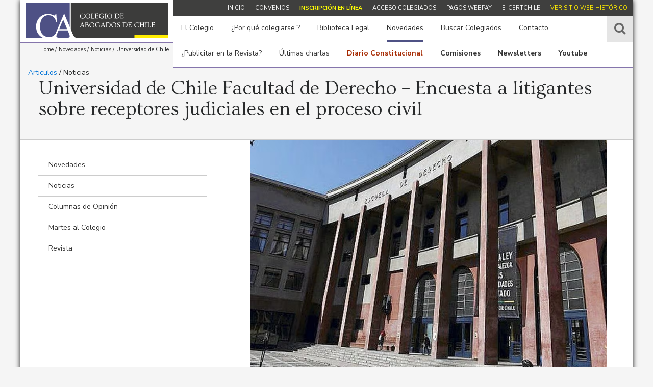

--- FILE ---
content_type: text/html; charset=UTF-8
request_url: http://colegioabogados.cl/universidad-de-chile-facultad-de-derecho-encuesta-a-litigantes-sobre-receptores-judiciales-en-el-proceso-civil/
body_size: 63357
content:
<!DOCTYPE html>
<html ng-app='colegioabogados'>
<head>	
	<meta http-equiv="Content-Type" content="text/html; charset=UTF-8">
	<meta name="viewport" content="initial-scale=1, maximum-scale=1">
	<meta http-equiv="X-UA-Compatible" content="IE=edge">	
	<title>Universidad de Chile Facultad de Derecho - Encuesta a litigantes sobre receptores judiciales en el proceso civil - Colegio de Abogados</title>
	<meta property="og:title" content="Universidad de Chile Facultad de Derecho - Encuesta a litigantes sobre receptores judiciales en el proceso civil - Colegio de Abogados">
		<meta property="og:description" content="Agradecemos su gentil colaboración." />
	<meta property="og:image" content="http://colegioabogados.cl/wp-content/uploads/2023/11/XBNLCSHIYZFY5LUJ76JEMZHIIU-300x200.jpg" />
	<link rel="shortcut icon" href="http://colegioabogados.cl/wp-content/themes/colegioAbogados/img_css/favicon.ico" />	
	<link href="https://fonts.googleapis.com/css?family=Nunito+Sans:300,300i,400,400i,600,700|Ovo" rel="stylesheet">
	<script src='https://www.google.com/recaptcha/api.js'></script>

		 
	<script>var idPagina = 'single';</script>
<script>
  (function(i,s,o,g,r,a,m){i['GoogleAnalyticsObject']=r;i[r]=i[r]||function(){
  (i[r].q=i[r].q||[]).push(arguments)},i[r].l=1*new Date();a=s.createElement(o),
  m=s.getElementsByTagName(o)[0];a.async=1;a.src=g;m.parentNode.insertBefore(a,m)
  })(window,document,'script','https://www.google-analytics.com/analytics.js','ga');

  ga('create', 'UA-105577131-1', 'auto');
  ga('send', 'pageview');

</script>
	
	
<!-- This site is optimized with the Yoast SEO plugin v11.9 - https://yoast.com/wordpress/plugins/seo/ -->
<link rel="canonical" href="http://colegioabogados.cl/universidad-de-chile-facultad-de-derecho-encuesta-a-litigantes-sobre-receptores-judiciales-en-el-proceso-civil/" />
<meta property="og:locale" content="es_ES" />
<meta property="og:type" content="article" />
<meta property="og:title" content="Universidad de Chile Facultad de Derecho - Encuesta a litigantes sobre receptores judiciales en el proceso civil - Colegio de Abogados" />
<meta property="og:description" content="Agradecemos su gentil colaboración." />
<meta property="og:url" content="http://colegioabogados.cl/universidad-de-chile-facultad-de-derecho-encuesta-a-litigantes-sobre-receptores-judiciales-en-el-proceso-civil/" />
<meta property="og:site_name" content="Colegio de Abogados" />
<meta property="article:section" content="Noticias" />
<meta property="article:published_time" content="2023-11-30T13:58:09+00:00" />
<meta property="article:modified_time" content="2023-11-30T14:04:40+00:00" />
<meta property="og:updated_time" content="2023-11-30T14:04:40+00:00" />
<meta property="og:image" content="http://colegioabogados.cl/wp-content/uploads/2023/11/XBNLCSHIYZFY5LUJ76JEMZHIIU.jpg" />
<meta property="og:image:width" content="900" />
<meta property="og:image:height" content="600" />
<meta name="twitter:card" content="summary" />
<meta name="twitter:description" content="Agradecemos su gentil colaboración." />
<meta name="twitter:title" content="Universidad de Chile Facultad de Derecho - Encuesta a litigantes sobre receptores judiciales en el proceso civil - Colegio de Abogados" />
<meta name="twitter:image" content="http://colegioabogados.cl/wp-content/uploads/2023/11/XBNLCSHIYZFY5LUJ76JEMZHIIU.jpg" />
<script type='application/ld+json' class='yoast-schema-graph yoast-schema-graph--main'>{"@context":"https://schema.org","@graph":[{"@type":"WebSite","@id":"http://colegioabogados.cl/#website","url":"http://colegioabogados.cl/","name":"Colegio de Abogados","potentialAction":{"@type":"SearchAction","target":"http://colegioabogados.cl/?s={search_term_string}","query-input":"required name=search_term_string"}},{"@type":"ImageObject","@id":"http://colegioabogados.cl/universidad-de-chile-facultad-de-derecho-encuesta-a-litigantes-sobre-receptores-judiciales-en-el-proceso-civil/#primaryimage","url":"http://colegioabogados.cl/wp-content/uploads/2023/11/XBNLCSHIYZFY5LUJ76JEMZHIIU.jpg","width":900,"height":600},{"@type":"WebPage","@id":"http://colegioabogados.cl/universidad-de-chile-facultad-de-derecho-encuesta-a-litigantes-sobre-receptores-judiciales-en-el-proceso-civil/#webpage","url":"http://colegioabogados.cl/universidad-de-chile-facultad-de-derecho-encuesta-a-litigantes-sobre-receptores-judiciales-en-el-proceso-civil/","inLanguage":"es","name":"Universidad de Chile Facultad de Derecho - Encuesta a litigantes sobre receptores judiciales en el proceso civil - Colegio de Abogados","isPartOf":{"@id":"http://colegioabogados.cl/#website"},"primaryImageOfPage":{"@id":"http://colegioabogados.cl/universidad-de-chile-facultad-de-derecho-encuesta-a-litigantes-sobre-receptores-judiciales-en-el-proceso-civil/#primaryimage"},"datePublished":"2023-11-30T13:58:09+00:00","dateModified":"2023-11-30T14:04:40+00:00","author":{"@id":"http://colegioabogados.cl/#/schema/person/0c78f669a8a10d039a0114461958eb79"}},{"@type":["Person"],"@id":"http://colegioabogados.cl/#/schema/person/0c78f669a8a10d039a0114461958eb79","name":"Alejandro Angulo Leiva","sameAs":[]}]}</script>
<!-- / Yoast SEO plugin. -->

<link rel='dns-prefetch' href='//s.w.org' />
<link rel="alternate" type="application/rss+xml" title="Colegio de Abogados &raquo; Universidad de Chile Facultad de Derecho &#8211; Encuesta a litigantes sobre receptores judiciales en el proceso civil RSS de los comentarios" href="http://colegioabogados.cl/universidad-de-chile-facultad-de-derecho-encuesta-a-litigantes-sobre-receptores-judiciales-en-el-proceso-civil/feed/" />
		<script type="text/javascript">
			window._wpemojiSettings = {"baseUrl":"https:\/\/s.w.org\/images\/core\/emoji\/11.2.0\/72x72\/","ext":".png","svgUrl":"https:\/\/s.w.org\/images\/core\/emoji\/11.2.0\/svg\/","svgExt":".svg","source":{"concatemoji":"http:\/\/colegioabogados.cl\/wp-includes\/js\/wp-emoji-release.min.js?ver=5.1.11"}};
			!function(e,a,t){var n,r,o,i=a.createElement("canvas"),p=i.getContext&&i.getContext("2d");function s(e,t){var a=String.fromCharCode;p.clearRect(0,0,i.width,i.height),p.fillText(a.apply(this,e),0,0);e=i.toDataURL();return p.clearRect(0,0,i.width,i.height),p.fillText(a.apply(this,t),0,0),e===i.toDataURL()}function c(e){var t=a.createElement("script");t.src=e,t.defer=t.type="text/javascript",a.getElementsByTagName("head")[0].appendChild(t)}for(o=Array("flag","emoji"),t.supports={everything:!0,everythingExceptFlag:!0},r=0;r<o.length;r++)t.supports[o[r]]=function(e){if(!p||!p.fillText)return!1;switch(p.textBaseline="top",p.font="600 32px Arial",e){case"flag":return s([55356,56826,55356,56819],[55356,56826,8203,55356,56819])?!1:!s([55356,57332,56128,56423,56128,56418,56128,56421,56128,56430,56128,56423,56128,56447],[55356,57332,8203,56128,56423,8203,56128,56418,8203,56128,56421,8203,56128,56430,8203,56128,56423,8203,56128,56447]);case"emoji":return!s([55358,56760,9792,65039],[55358,56760,8203,9792,65039])}return!1}(o[r]),t.supports.everything=t.supports.everything&&t.supports[o[r]],"flag"!==o[r]&&(t.supports.everythingExceptFlag=t.supports.everythingExceptFlag&&t.supports[o[r]]);t.supports.everythingExceptFlag=t.supports.everythingExceptFlag&&!t.supports.flag,t.DOMReady=!1,t.readyCallback=function(){t.DOMReady=!0},t.supports.everything||(n=function(){t.readyCallback()},a.addEventListener?(a.addEventListener("DOMContentLoaded",n,!1),e.addEventListener("load",n,!1)):(e.attachEvent("onload",n),a.attachEvent("onreadystatechange",function(){"complete"===a.readyState&&t.readyCallback()})),(n=t.source||{}).concatemoji?c(n.concatemoji):n.wpemoji&&n.twemoji&&(c(n.twemoji),c(n.wpemoji)))}(window,document,window._wpemojiSettings);
		</script>
		<style type="text/css">
img.wp-smiley,
img.emoji {
	display: inline !important;
	border: none !important;
	box-shadow: none !important;
	height: 1em !important;
	width: 1em !important;
	margin: 0 .07em !important;
	vertical-align: -0.1em !important;
	background: none !important;
	padding: 0 !important;
}
</style>
	<link rel='stylesheet' id='bootstrap-css'  href='http://colegioabogados.cl/wp-content/themes/colegioAbogados/js/bootstrap-4/css/bootstrap.min.css?ver=5.1.11' type='text/css' media='all' />
<link rel='stylesheet' id='flexslider-css'  href='http://colegioabogados.cl/wp-content/themes/colegioAbogados/js/flexslider/flexslider.css?ver=5.1.11' type='text/css' media='all' />
<link rel='stylesheet' id='fancyboxCSS-css'  href='http://colegioabogados.cl/wp-content/themes/colegioAbogados/js/fancybox/jquery.fancybox.css?ver=5.1.11' type='text/css' media='all' />
<link rel='stylesheet' id='fontAwsome-css'  href='http://colegioabogados.cl/wp-content/themes/colegioAbogados/js/font-awesome-4.7.0/css/font-awesome.min.css?ver=5.1.11' type='text/css' media='all' />
<link rel='stylesheet' id='style-css'  href='http://colegioabogados.cl/wp-content/themes/colegioAbogados/style.css?ver=5.1.11' type='text/css' media='all' />
<link rel='stylesheet' id='wp-block-library-css'  href='http://colegioabogados.cl/wp-includes/css/dist/block-library/style.min.css?ver=5.1.11' type='text/css' media='all' />
<link rel='stylesheet' id='awsm-ead-public-css'  href='http://colegioabogados.cl/wp-content/plugins/embed-any-document/css/embed-public.min.css?ver=2.7.2' type='text/css' media='all' />
<link rel='stylesheet' id='mv-grow-frontend-style-css'  href='http://colegioabogados.cl/wp-content/plugins/social-pug/assets/dist/style-frontend-jquery.1.0.0.css?ver=5.1.11' type='text/css' media='all' />
<link rel='stylesheet' id='sccss_style-css'  href='http://colegioabogados.cl?sccss=1&#038;ver=5.1.11' type='text/css' media='all' />
<script type='text/javascript' src='http://colegioabogados.cl/wp-content/themes/colegioAbogados/js/jquery-3.1.1.min.js?ver=1.1'></script>
<link rel='https://api.w.org/' href='http://colegioabogados.cl/wp-json/' />
<link rel="EditURI" type="application/rsd+xml" title="RSD" href="http://colegioabogados.cl/xmlrpc.php?rsd" />
<link rel="wlwmanifest" type="application/wlwmanifest+xml" href="http://colegioabogados.cl/wp-includes/wlwmanifest.xml" /> 
<meta name="generator" content="WordPress 5.1.11" />
<link rel='shortlink' href='http://colegioabogados.cl/?p=22137' />
<link rel="alternate" type="application/json+oembed" href="http://colegioabogados.cl/wp-json/oembed/1.0/embed?url=http%3A%2F%2Fcolegioabogados.cl%2Funiversidad-de-chile-facultad-de-derecho-encuesta-a-litigantes-sobre-receptores-judiciales-en-el-proceso-civil%2F" />
<link rel="alternate" type="text/xml+oembed" href="http://colegioabogados.cl/wp-json/oembed/1.0/embed?url=http%3A%2F%2Fcolegioabogados.cl%2Funiversidad-de-chile-facultad-de-derecho-encuesta-a-litigantes-sobre-receptores-judiciales-en-el-proceso-civil%2F&#038;format=xml" />
<style type="text/css" data-source="Social Pug"></style><meta name="twitter:card" 		content="summary_large_image" /><meta property="og:url"			content="http://colegioabogados.cl/universidad-de-chile-facultad-de-derecho-encuesta-a-litigantes-sobre-receptores-judiciales-en-el-proceso-civil/" /><meta property="og:type"			content="article" /><meta property="og:title"			content="Universidad de Chile Facultad de Derecho - Encuesta a litigantes sobre receptores judiciales en el proceso civil" /><meta property="og:description" 	content="Agradecemos su gentil colaboración." /><meta property="og:image" 		content="http://colegioabogados.cl/wp-content/uploads/2023/11/XBNLCSHIYZFY5LUJ76JEMZHIIU.jpg" />		<style type="text/css" id="wp-custom-css">
			http://colegioabogados.cl/wp-content/uploads/2019/06/inserto-2018-1.png		</style>
		
</head>
<body>	
	<div id="wrapp">

	<header>
		<div class="row HeaderDesktop">
			<div class="logo col-md-4 logo2" id="puntoLogo">
				<a href="http://colegioabogados.cl" title="" class="imgLogo">Colegio de Abogados</a>
			</div>
			<div class="col-md-8 menus menus2" id="puntoMenu">
				<span class="contMenuTop"><ul id="menu-menu_top" class="menuTop"><li id="menu-item-23" class="menu-item menu-item-type-post_type menu-item-object-page menu-item-home menu-item-23"><a href="http://colegioabogados.cl/">Inicio</a></li>
<li id="menu-item-455" class="menu-item menu-item-type-post_type menu-item-object-page menu-item-455"><a href="http://colegioabogados.cl/por-que-colegiarse/convenios/">Convenios</a></li>
<li id="menu-item-381" class="menu-item menu-item-type-post_type menu-item-object-page menu-item-381"><a href="http://colegioabogados.cl/por-que-colegiarse/inscripcion-en-linea/"><font color=#fcfc05><b>Inscripción en línea</b></font></a></li>
<li id="menu-item-63" class="menu-item menu-item-type-custom menu-item-object-custom menu-item-63"><a target="_blank" href="http://archivo.colegioabogados.cl/cgi-bin/procesa.pl?plantilla=/v2/login.html&#038;nseccion=acceso%20asociados">Acceso Colegiados</a></li>
<li id="menu-item-720" class="menu-item menu-item-type-custom menu-item-object-custom menu-item-720"><a href="http://archivo.colegioabogados.cl/cgi-bin/procesa.pl?plantilla=/v2/login.html&#038;nseccion=acceso%20asociados">Pagos WebPay</a></li>
<li id="menu-item-12543" class="menu-item menu-item-type-custom menu-item-object-custom menu-item-12543"><a href="https://www.e-certchile.cl/convenio-colegios-de-abogados">e-certchile</a></li>
<li id="menu-item-31" class="menu-item menu-item-type-custom menu-item-object-custom menu-item-31"><a target="_blank" href="http://archivo.colegioabogados.cl/">Ver sitio web histórico</a></li>
</ul></span>	
				<ul id="menu-menu_principal" class="menuPrincipal"><li id="menu-item-21" class="menu-item menu-item-type-post_type menu-item-object-page menu-item-has-children menu-item-21"><a href="http://colegioabogados.cl/el-colegio/">El Colegio</a>
<ul class="sub-menu">
	<li id="menu-item-42" class="menu-item menu-item-type-post_type menu-item-object-page menu-item-42"><a href="http://colegioabogados.cl/el-colegio/estatutos/">Estatutos</a></li>
	<li id="menu-item-25740" class="menu-item menu-item-type-post_type menu-item-object-page menu-item-25740"><a href="http://colegioabogados.cl/consejo-2025-2027/">Consejo 2025 – 2027</a></li>
	<li id="menu-item-1837" class="menu-item menu-item-type-post_type menu-item-object-page menu-item-1837"><a href="http://colegioabogados.cl/el-colegio/acuerdos-del-consejo-2018/">Acuerdos del Consejo</a></li>
	<li id="menu-item-65" class="menu-item menu-item-type-post_type menu-item-object-page menu-item-65"><a href="http://colegioabogados.cl/el-colegio/colegios-de-regiones/">Colegios de regiones</a></li>
	<li id="menu-item-375" class="menu-item menu-item-type-post_type menu-item-object-page menu-item-has-children menu-item-375"><a href="http://colegioabogados.cl/el-colegio/jurisprudencia-etica/">Jurisprudencia Ética</a>
	<ul class="sub-menu">
		<li id="menu-item-14657" class="menu-item menu-item-type-post_type menu-item-object-page menu-item-14657"><a href="http://colegioabogados.cl/el-colegio/jurisprudencia-etica/jurisprudencia-etica-1925-2016/">Fallos 1925-2016</a></li>
		<li id="menu-item-14656" class="menu-item menu-item-type-post_type menu-item-object-page menu-item-14656"><a href="http://colegioabogados.cl/el-colegio/jurisprudencia-etica/jurisprudencia-etica-2017/">Fallos 2017</a></li>
		<li id="menu-item-14836" class="menu-item menu-item-type-post_type menu-item-object-page menu-item-14836"><a href="http://colegioabogados.cl/el-colegio/jurisprudencia-etica/jurisprudencia-etica-2018/">Fallos 2018</a></li>
		<li id="menu-item-15052" class="menu-item menu-item-type-post_type menu-item-object-page menu-item-15052"><a href="http://colegioabogados.cl/el-colegio/jurisprudencia-etica/jurisprudencia-etica-2019/">Fallos 2019</a></li>
		<li id="menu-item-15141" class="menu-item menu-item-type-post_type menu-item-object-page menu-item-15141"><a href="http://colegioabogados.cl/el-colegio/jurisprudencia-etica/jurisprudencia-etica-2020/">Fallos 2020</a></li>
		<li id="menu-item-15195" class="menu-item menu-item-type-post_type menu-item-object-page menu-item-15195"><a href="http://colegioabogados.cl/el-colegio/jurisprudencia-etica/jurisprudencia-etica-2021/">Fallos 2021</a></li>
		<li id="menu-item-24441" class="menu-item menu-item-type-post_type menu-item-object-page menu-item-24441"><a href="http://colegioabogados.cl/el-colegio/jurisprudencia-etica/jurisprudencia-etica-2022/">Fallos 2022</a></li>
		<li id="menu-item-24373" class="menu-item menu-item-type-post_type menu-item-object-page menu-item-24373"><a href="http://colegioabogados.cl/el-colegio/jurisprudencia-etica/jurisprudencia-etica-2023/">Fallos 2023</a></li>
	</ul>
</li>
	<li id="menu-item-378" class="menu-item menu-item-type-post_type menu-item-object-page menu-item-378"><a href="http://colegioabogados.cl/el-colegio/codigo-de-etica-profesional/">Ética</a></li>
	<li id="menu-item-1767" class="menu-item menu-item-type-post_type menu-item-object-page menu-item-1767"><a href="http://colegioabogados.cl/el-colegio/equipo-de-trabajo/">Equipo de Trabajo</a></li>
	<li id="menu-item-7570" class="menu-item menu-item-type-post_type menu-item-object-page menu-item-7570"><a href="http://colegioabogados.cl/el-colegio/consejo-2019-2021/">Consejos Históricos</a></li>
	<li id="menu-item-5851" class="menu-item menu-item-type-post_type menu-item-object-page menu-item-5851"><a href="http://colegioabogados.cl/el-colegio/del-colegio/">Del Colegio</a></li>
</ul>
</li>
<li id="menu-item-20" class="menu-item menu-item-type-post_type menu-item-object-page menu-item-has-children menu-item-20"><a href="http://colegioabogados.cl/por-que-colegiarse/">¿Por qué colegiarse ?</a>
<ul class="sub-menu">
	<li id="menu-item-124" class="menu-item menu-item-type-post_type menu-item-object-page menu-item-124"><a href="http://colegioabogados.cl/por-que-colegiarse/inscripcion-en-linea/">Inscripción en línea</a></li>
	<li id="menu-item-56" class="menu-item menu-item-type-post_type menu-item-object-page menu-item-56"><a href="http://colegioabogados.cl/por-que-colegiarse/convenios/">Convenios</a></li>
	<li id="menu-item-422" class="menu-item menu-item-type-post_type menu-item-object-page menu-item-422"><a href="http://colegioabogados.cl/por-que-colegiarse/http-colegioabogados-cl-por-que-colegiarse-revista-del-abogado/">Revista del abogado</a></li>
</ul>
</li>
<li id="menu-item-58" class="menu-item menu-item-type-custom menu-item-object-custom menu-item-has-children menu-item-58"><a target="_blank" href="http://archivo.colegioabogados.cl/cgi-bin/procesa.pl?plantilla=/v2/contenidos.html&#038;idcat=176&#038;nseccion=biblioteca%20legal">Biblioteca Legal</a>
<ul class="sub-menu">
	<li id="menu-item-688" class="menu-item menu-item-type-custom menu-item-object-custom menu-item-688"><a href="http://archivo.colegioabogados.cl/cgi-bin/procesa.pl?plantilla=/v2/cont_biblioteca_legal.html&#038;idcat=1&#038;nseccion=biblioteca%2520legal">Biblioteca del Colegio</a></li>
	<li id="menu-item-689" class="menu-item menu-item-type-custom menu-item-object-custom menu-item-689"><a href="http://archivo.colegioabogados.cl/cgi-bin/procesa.pl?plantilla=/v2/cont_listado.html&#038;idcat=967&#038;nseccion=colegio%20de%20abogados%20%3a%20Revista%20El%20Mercurio%20Legal">Revista El Mercurio Legal</a></li>
	<li id="menu-item-690" class="menu-item menu-item-type-custom menu-item-object-custom menu-item-690"><a href="http://archivo.colegioabogados.cl/cgi-bin/procesa.pl?plantilla=/v2/contenido_detalle.html&#038;idcat=178&#038;nseccion=Biblioteca%20Legal%20%3a%20Bibliotecas%20nacionales">Bibliotecas nacionales</a></li>
	<li id="menu-item-691" class="menu-item menu-item-type-custom menu-item-object-custom menu-item-691"><a href="http://archivo.colegioabogados.cl/cgi-bin/procesa.pl?plantilla=/v2/contenido_detalle.html&#038;idcat=282&#038;nseccion=Biblioteca%20Legal%20%3a%20Bibliotecas%20extranjeras">Bibliotecas extranjeras</a></li>
	<li id="menu-item-692" class="menu-item menu-item-type-custom menu-item-object-custom menu-item-692"><a href="http://archivo.colegioabogados.cl/cgi-bin/procesa.pl?plantilla=/v2/contenido_detalle.html&#038;idcat=283&#038;nseccion=Biblioteca%20Legal%20%3a%20Revistas%20on-line">Revistas on-line</a></li>
	<li id="menu-item-694" class="menu-item menu-item-type-custom menu-item-object-custom menu-item-694"><a href="http://archivo.colegioabogados.cl/cgi-bin/procesa.pl?plantilla=/v2/cont_listado.html&#038;idcat=2026&#038;nseccion=Biblioteca%20Legal%20%3a%20Autoacordados">Autoacordados</a></li>
	<li id="menu-item-1709" class="menu-item menu-item-type-post_type menu-item-object-page menu-item-has-children menu-item-1709"><a href="http://colegioabogados.cl/biblioteca-legal/leyes-publicadas/">Leyes Publicadas</a>
	<ul class="sub-menu">
		<li id="menu-item-693" class="menu-item menu-item-type-custom menu-item-object-custom menu-item-693"><a href="http://archivo.colegioabogados.cl/cgi-bin/procesa.pl?plantilla=/v2/contenido_detalle.html&#038;idcat=750&#038;nseccion=Biblioteca%20Legal%20%3a%20Leyes%20Publicadas%20Diario%20Oficial%20desde%20el%202013%20al%202017">2013-2017</a></li>
		<li id="menu-item-9692" class="menu-item menu-item-type-post_type menu-item-object-page menu-item-9692"><a href="http://colegioabogados.cl/biblioteca-legal/leyes-publicadas-2018/">2018-2026</a></li>
	</ul>
</li>
</ul>
</li>
<li id="menu-item-18" class="menu-item menu-item-type-post_type menu-item-object-page menu-item-has-children menu-item-18"><a href="http://colegioabogados.cl/novedades/">Novedades</a>
<ul class="sub-menu">
	<li id="menu-item-61" class="menu-item menu-item-type-post_type menu-item-object-page menu-item-61"><a href="http://colegioabogados.cl/novedades/columnas-de-opinion/">Columnas de Opinión</a></li>
	<li id="menu-item-60" class="menu-item menu-item-type-post_type menu-item-object-page menu-item-60"><a href="http://colegioabogados.cl/novedades/martes-al-colegio/">Los Martes al Colegio</a></li>
	<li id="menu-item-62" class="menu-item menu-item-type-post_type menu-item-object-page menu-item-62"><a href="http://colegioabogados.cl/novedades/noticias/">Noticias</a></li>
	<li id="menu-item-958" class="menu-item menu-item-type-post_type menu-item-object-page menu-item-958"><a href="http://colegioabogados.cl/novedades/charlas-especiales/">Charlas Especiales</a></li>
	<li id="menu-item-11028" class="menu-item menu-item-type-post_type menu-item-object-page menu-item-11028"><a href="http://colegioabogados.cl/novedades/charlas-virtuales/">Charlas Virtuales</a></li>
	<li id="menu-item-14967" class="menu-item menu-item-type-post_type menu-item-object-page menu-item-14967"><a href="http://colegioabogados.cl/del-poder-judicial/">Del Poder Judicial</a></li>
	<li id="menu-item-3231" class="menu-item menu-item-type-post_type menu-item-object-page menu-item-3231"><a href="http://colegioabogados.cl/novedades/patrocinios/">Patrocinios</a></li>
	<li id="menu-item-59" class="menu-item menu-item-type-post_type menu-item-object-page menu-item-59"><a href="http://colegioabogados.cl/novedades/revista/">Destacados de la Revista</a></li>
	<li id="menu-item-18037" class="menu-item menu-item-type-post_type menu-item-object-page menu-item-18037"><a href="http://colegioabogados.cl/novedades/newsletters/"><font color=#fcfc05><b>Newsletters</b></font></a></li>
	<li id="menu-item-2322" class="menu-item menu-item-type-post_type menu-item-object-page menu-item-2322"><a href="http://colegioabogados.cl/novedades/t13-canal-noticias/">Canales en vivo</a></li>
	<li id="menu-item-23724" class="menu-item menu-item-type-custom menu-item-object-custom menu-item-23724"><a href="https://cadem.cl/plaza-publica/"><font color=#fcfc05><b>Encuesta CADEM</b></font></a></li>
</ul>
</li>
<li id="menu-item-456" class="menu-item menu-item-type-custom menu-item-object-custom menu-item-456"><a target="_blank" href="http://archivo.colegioabogados.cl/cgi-bin/procesa.pl?plantilla=/v2/cont_colegiados.html&#038;nseccion=colegiados">Buscar Colegiados</a></li>
<li id="menu-item-17" class="menu-item menu-item-type-post_type menu-item-object-page menu-item-17"><a href="http://colegioabogados.cl/contacto/">Contacto</a></li>
<li id="menu-item-7812" class="menu-item menu-item-type-custom menu-item-object-custom menu-item-7812"><a href="http://colegioabogados.cl/publicidad-revista-del-abogado/">¿Publicitar en la Revista?</a></li>
<li id="menu-item-7811" class="menu-item menu-item-type-post_type menu-item-object-page menu-item-7811"><a href="http://colegioabogados.cl/multimedia-2018/">Últimas charlas</a></li>
<li id="menu-item-17661" class="menu-item menu-item-type-custom menu-item-object-custom menu-item-17661"><a href="https://www.diarioconstitucional.cl/"><font color=#A62A02><b>Diario Constitucional</b></font></a></li>
<li id="menu-item-1243" class="menu-item menu-item-type-custom menu-item-object-custom menu-item-has-children menu-item-1243"><a href="http://archivo.colegioabogados.cl/cgi-bin/procesa.pl?plantilla=/v2/contenidos.html&#038;idcat=45&#038;nseccion=comisiones"><b>Comisiones</b></a>
<ul class="sub-menu">
	<li id="menu-item-7420" class="menu-item menu-item-type-post_type menu-item-object-page menu-item-has-children menu-item-7420"><a href="http://colegioabogados.cl/el-colegio/comisiones/mujeres/">Abogadas</a>
	<ul class="sub-menu">
		<li id="menu-item-17500" class="menu-item menu-item-type-post_type menu-item-object-page menu-item-17500"><a href="http://colegioabogados.cl/el-colegio/comisiones/mujeres/abogadas-actividad/"><font color=#FDEE0D><b>Charlas</b></font></a></li>
	</ul>
</li>
	<li id="menu-item-4773" class="menu-item menu-item-type-post_type menu-item-object-page menu-item-has-children menu-item-4773"><a href="http://colegioabogados.cl/el-colegio/comisiones/abogados-jovenes/">Abogados Jóvenes</a>
	<ul class="sub-menu">
		<li id="menu-item-17512" class="menu-item menu-item-type-post_type menu-item-object-page menu-item-17512"><a href="http://colegioabogados.cl/el-colegio/comisiones/abogados-jovenes/abogados-charlas/"><font color=#FDEE0D><b>Charlas</b></font></a></li>
	</ul>
</li>
	<li id="menu-item-3498" class="menu-item menu-item-type-post_type menu-item-object-page menu-item-has-children menu-item-3498"><a href="http://colegioabogados.cl/el-colegio/comisiones/administracion-de-justicia/">Administración de justicia y jurisdicciones especiales</a>
	<ul class="sub-menu">
		<li id="menu-item-17528" class="menu-item menu-item-type-post_type menu-item-object-page menu-item-17528"><a href="http://colegioabogados.cl/administracion-de-justicia-charlas/"><font color=#FDEE0D><b>Charlas</b></font></a></li>
	</ul>
</li>
	<li id="menu-item-7209" class="menu-item menu-item-type-post_type menu-item-object-page menu-item-7209"><a href="http://colegioabogados.cl/el-colegio/comisiones/cursos-de-actualizacion-y-formacion-profesional/">Cursos de Actualización y Formación Profesional (Los martes al Colegio)</a></li>
	<li id="menu-item-7425" class="menu-item menu-item-type-post_type menu-item-object-page menu-item-7425"><a href="http://colegioabogados.cl/el-colegio/comisiones/derechos-humanos/">Derechos Humanos</a></li>
	<li id="menu-item-7437" class="menu-item menu-item-type-post_type menu-item-object-page menu-item-has-children menu-item-7437"><a href="http://colegioabogados.cl/el-colegio/comisiones/inclusion/">Diversidad e Inclusión</a>
	<ul class="sub-menu">
		<li id="menu-item-17534" class="menu-item menu-item-type-post_type menu-item-object-page menu-item-17534"><a href="http://colegioabogados.cl/diversidad-e-inclusion-charlas/"><font color=#FDEE0D><b>Charlas</b></font></a></li>
	</ul>
</li>
	<li id="menu-item-7433" class="menu-item menu-item-type-post_type menu-item-object-page menu-item-7433"><a href="http://colegioabogados.cl/el-colegio/comisiones/ejercicio-profesional/">Ejercicio Profesional</a></li>
	<li id="menu-item-3506" class="menu-item menu-item-type-post_type menu-item-object-page menu-item-has-children menu-item-3506"><a href="http://colegioabogados.cl/el-colegio/comisiones/reformas-procesales/">Estudios Constitucionales y Reformas Procesales</a>
	<ul class="sub-menu">
		<li id="menu-item-17552" class="menu-item menu-item-type-post_type menu-item-object-page menu-item-17552"><a href="http://colegioabogados.cl/estudios-constitucionales-charlas/"><font color=#FDEE0D><b>Charlas</b></font></a></li>
	</ul>
</li>
	<li id="menu-item-4605" class="menu-item menu-item-type-post_type menu-item-object-page menu-item-4605"><a href="http://colegioabogados.cl/etica-y-codigos-de-buenas-practicas-profesionales/">Ética y Reclamos</a></li>
	<li id="menu-item-3380" class="menu-item menu-item-type-post_type menu-item-object-page menu-item-has-children menu-item-3380"><a href="http://colegioabogados.cl/el-colegio/comisiones/familia/">Familia</a>
	<ul class="sub-menu">
		<li id="menu-item-17561" class="menu-item menu-item-type-post_type menu-item-object-page menu-item-17561"><a href="http://colegioabogados.cl/el-colegio/comisiones/familia/familia-charlas/"><font color=#FDEE0D><b>Charlas</b></font></a></li>
	</ul>
</li>
	<li id="menu-item-17145" class="menu-item menu-item-type-post_type menu-item-object-page menu-item-has-children menu-item-17145"><a href="http://colegioabogados.cl/laboral-previsional/">Laboral – Previsional</a>
	<ul class="sub-menu">
		<li id="menu-item-22980" class="menu-item menu-item-type-post_type menu-item-object-page menu-item-22980"><a href="http://colegioabogados.cl/laboral-previsional/charlas-comision-laboral-previsional/"><font color=#FDEE0D><b>Charlas</b></font></a></li>
	</ul>
</li>
	<li id="menu-item-1879" class="menu-item menu-item-type-post_type menu-item-object-page menu-item-1879"><a href="http://colegioabogados.cl/novedades/libre-competencia/">Libre Competencia y Empresa</a></li>
	<li id="menu-item-14154" class="menu-item menu-item-type-post_type menu-item-object-page menu-item-has-children menu-item-14154"><a href="http://colegioabogados.cl/novedades/martes-al-colegio/">Martes al Colegio</a>
	<ul class="sub-menu">
		<li id="menu-item-17591" class="menu-item menu-item-type-post_type menu-item-object-page menu-item-17591"><a href="http://colegioabogados.cl/novedades/martes-al-colegio/martes-al-colegio-charlas/"><font color=#FDEE0D><b>Charlas</b></font></a></li>
	</ul>
</li>
	<li id="menu-item-3329" class="menu-item menu-item-type-post_type menu-item-object-page menu-item-has-children menu-item-3329"><a href="http://colegioabogados.cl/novedades/medio-ambiente/">Medio Ambiente</a>
	<ul class="sub-menu">
		<li id="menu-item-17571" class="menu-item menu-item-type-post_type menu-item-object-page menu-item-17571"><a href="http://colegioabogados.cl/novedades/medio-ambiente/medio-ambiente-charlas/"><font color=#FDEE0D><b>Charlas</b></font></a></li>
	</ul>
</li>
	<li id="menu-item-17159" class="menu-item menu-item-type-post_type menu-item-object-page menu-item-has-children menu-item-17159"><a href="http://colegioabogados.cl/el-colegio/comisiones/penal/">Penal</a>
	<ul class="sub-menu">
		<li id="menu-item-20314" class="menu-item menu-item-type-post_type menu-item-object-page menu-item-20314"><a href="http://colegioabogados.cl/el-colegio/comisiones/penal-charlas/"><font color=#FDEE0D><b>Charlas</b></font></a></li>
	</ul>
</li>
	<li id="menu-item-4539" class="menu-item menu-item-type-post_type menu-item-object-page menu-item-4539"><a href="http://colegioabogados.cl/el-colegio/comisiones/sistema-procesal-penal/">Sistema Procesal Penal</a></li>
	<li id="menu-item-26101" class="menu-item menu-item-type-post_type menu-item-object-page menu-item-26101"><a href="http://colegioabogados.cl/tecnologia-y-modernizacion-en-el-ejercicio-profesional/">Tecnología y modernización en el Ejercicio Profesional</a></li>
	<li id="menu-item-7399" class="menu-item menu-item-type-post_type menu-item-object-page menu-item-has-children menu-item-7399"><a href="http://colegioabogados.cl/el-colegio/comisiones/tributaria/">Tributaria</a>
	<ul class="sub-menu">
		<li id="menu-item-17582" class="menu-item menu-item-type-post_type menu-item-object-page menu-item-17582"><a href="http://colegioabogados.cl/el-colegio/comisiones/tributaria/tributaria-charlas/"><font color=#FDEE0D><b>Charlas</b></font></a></li>
	</ul>
</li>
	<li id="menu-item-1728" class="menu-item menu-item-type-post_type menu-item-object-page menu-item-1728"><a href="http://colegioabogados.cl/el-colegio/comisiones/relaciones-internacionales/">Unidad de Relaciones Internacionales</a></li>
</ul>
</li>
<li id="menu-item-19327" class="menu-item menu-item-type-post_type menu-item-object-page menu-item-19327"><a href="http://colegioabogados.cl/novedades/newsletters/"><b>Newsletters</b></font></a></li>
<li id="menu-item-12088" class="menu-item menu-item-type-custom menu-item-object-custom menu-item-12088"><a href="https://www.youtube.com/channel/UCzX4AbscMx1dD8Pc65fLtqg?view_as=subscriber"><b>Youtube</b></a></li>
</ul>				<div class="buscador">
					<span class="boton puntoBuscar"><i class="fa fa-search" aria-hidden="true"></i></span>		
					<form method="get" class="formBusqueda" id="searchform" action="http://colegioabogados.cl/busqueda//">
						<input type="text" placeholder="Buscar." autocomplete="off" name="b" />
						<input type="submit" value="Buscar" class="btnBuscar" />
					</form>
				</div>
			</div>
		</div>
		<div class="row HeaderMovil">
			<div class="logoMovil">
				<a href="http://colegioabogados.cl" title="" class="imgLogo">Colegio de Abogados</a>
			</div>
			<div class="navMovil">					
					<nav id="navMovil"><ul id="menu-menu_movil" class="menu_movil"><li id="menu-item-467" class="menu-item menu-item-type-post_type menu-item-object-page menu-item-home menu-item-467"><a href="http://colegioabogados.cl/">Inicio</a></li>
<li id="menu-item-12547" class="menu-item menu-item-type-custom menu-item-object-custom menu-item-12547"><a href="http://archivo.colegioabogados.cl/cgi-bin/procesa.pl?plantilla=/v2/login.html&#038;nseccion=acceso%20asociados">Pagos Webpay</a></li>
<li id="menu-item-12546" class="menu-item menu-item-type-custom menu-item-object-custom menu-item-12546"><a href="https://www.e-certchile.cl/convenio-colegios-de-abogados">e-certchile</a></li>
<li id="menu-item-470" class="menu-item menu-item-type-post_type menu-item-object-page menu-item-has-children menu-item-470"><a href="http://colegioabogados.cl/el-colegio/">El Colegio</a>
<ul class="sub-menu">
	<li id="menu-item-12258" class="menu-item menu-item-type-custom menu-item-object-custom menu-item-12258"><a href="http://archivo.colegioabogados.cl/">Sitio histórico</a></li>
	<li id="menu-item-475" class="menu-item menu-item-type-post_type menu-item-object-page menu-item-475"><a href="http://colegioabogados.cl/el-colegio/estatutos/">Estatutos</a></li>
	<li id="menu-item-25761" class="menu-item menu-item-type-post_type menu-item-object-page menu-item-25761"><a href="http://colegioabogados.cl/consejo-2025-2027/">Consejo 2025 – 2027</a></li>
	<li id="menu-item-2741" class="menu-item menu-item-type-post_type menu-item-object-page menu-item-2741"><a href="http://colegioabogados.cl/el-colegio/acuerdos-del-consejo-2018/">Acuerdos del Consejo</a></li>
	<li id="menu-item-472" class="menu-item menu-item-type-post_type menu-item-object-page menu-item-472"><a href="http://colegioabogados.cl/el-colegio/colegios-de-regiones/">Colegios de regiones</a></li>
	<li id="menu-item-476" class="menu-item menu-item-type-post_type menu-item-object-page menu-item-has-children menu-item-476"><a href="http://colegioabogados.cl/el-colegio/jurisprudencia-etica/">Jurisprudencia Ética</a>
	<ul class="sub-menu">
		<li id="menu-item-14814" class="menu-item menu-item-type-post_type menu-item-object-page menu-item-14814"><a href="http://colegioabogados.cl/el-colegio/jurisprudencia-etica/jurisprudencia-etica-1925-2016/">Jurisprudencia Ética 1925-2016</a></li>
		<li id="menu-item-14813" class="menu-item menu-item-type-post_type menu-item-object-page menu-item-14813"><a href="http://colegioabogados.cl/el-colegio/jurisprudencia-etica/jurisprudencia-etica-2017/">Fallos 2017</a></li>
		<li id="menu-item-14892" class="menu-item menu-item-type-post_type menu-item-object-page menu-item-14892"><a href="http://colegioabogados.cl/el-colegio/jurisprudencia-etica/jurisprudencia-etica-2018/">Fallos 2018</a></li>
		<li id="menu-item-15142" class="menu-item menu-item-type-post_type menu-item-object-page menu-item-15142"><a href="http://colegioabogados.cl/el-colegio/jurisprudencia-etica/jurisprudencia-etica-2019/">Fallos 2019</a></li>
		<li id="menu-item-15143" class="menu-item menu-item-type-post_type menu-item-object-page menu-item-15143"><a href="http://colegioabogados.cl/el-colegio/jurisprudencia-etica/jurisprudencia-etica-2020/">Fallos 2020</a></li>
		<li id="menu-item-24372" class="menu-item menu-item-type-post_type menu-item-object-page menu-item-24372"><a href="http://colegioabogados.cl/el-colegio/jurisprudencia-etica/jurisprudencia-etica-2023/">Fallos 2023</a></li>
	</ul>
</li>
	<li id="menu-item-471" class="menu-item menu-item-type-post_type menu-item-object-page menu-item-471"><a href="http://colegioabogados.cl/el-colegio/codigo-de-etica-profesional/">Código de Ética Profesional</a></li>
	<li id="menu-item-2745" class="menu-item menu-item-type-post_type menu-item-object-page menu-item-2745"><a href="http://colegioabogados.cl/el-colegio/equipo-de-trabajo/">Equipo de Trabajo</a></li>
	<li id="menu-item-7571" class="menu-item menu-item-type-post_type menu-item-object-page menu-item-7571"><a href="http://colegioabogados.cl/el-colegio/consejo-2019-2021/">Consejos Históricos</a></li>
	<li id="menu-item-7572" class="menu-item menu-item-type-post_type menu-item-object-page menu-item-7572"><a href="http://colegioabogados.cl/el-colegio/del-colegio/">Del Colegio</a></li>
</ul>
</li>
<li id="menu-item-477" class="menu-item menu-item-type-post_type menu-item-object-page menu-item-has-children menu-item-477"><a href="http://colegioabogados.cl/por-que-colegiarse/">¿Por qué colegiarse ?</a>
<ul class="sub-menu">
	<li id="menu-item-479" class="menu-item menu-item-type-post_type menu-item-object-page menu-item-479"><a href="http://colegioabogados.cl/por-que-colegiarse/inscripcion-en-linea/">Inscripción en línea</a></li>
	<li id="menu-item-478" class="menu-item menu-item-type-post_type menu-item-object-page menu-item-478"><a href="http://colegioabogados.cl/por-que-colegiarse/convenios/">Convenios</a></li>
	<li id="menu-item-480" class="menu-item menu-item-type-post_type menu-item-object-page menu-item-480"><a href="http://colegioabogados.cl/por-que-colegiarse/http-colegioabogados-cl-por-que-colegiarse-revista-del-abogado/">Revista del abogado</a></li>
</ul>
</li>
<li id="menu-item-703" class="menu-item menu-item-type-custom menu-item-object-custom menu-item-has-children menu-item-703"><a href="http://archivo.colegioabogados.cl/cgi-bin/procesa.pl?plantilla=/v2/contenidos.html&#038;idcat=176&#038;nseccion=biblioteca%20legal">Biblioteca Legal</a>
<ul class="sub-menu">
	<li id="menu-item-2747" class="menu-item menu-item-type-custom menu-item-object-custom menu-item-2747"><a href="http://archivo.colegioabogados.cl/cgi-bin/procesa.pl?plantilla=/v2/cont_biblioteca_legal.html&#038;idcat=1&#038;nseccion=biblioteca%2520legal">Biblioteca del Colegio</a></li>
	<li id="menu-item-2748" class="menu-item menu-item-type-custom menu-item-object-custom menu-item-2748"><a href="http://archivo.colegioabogados.cl/cgi-bin/procesa.pl?plantilla=/v2/cont_listado.html&#038;idcat=967&#038;nseccion=colegio%20de%20abogados%20%3a%20Revista%20El%20Mercurio%20Legal">Revista El Mercurio Legal</a></li>
	<li id="menu-item-2749" class="menu-item menu-item-type-custom menu-item-object-custom menu-item-2749"><a href="http://archivo.colegioabogados.cl/cgi-bin/procesa.pl?plantilla=/v2/contenido_detalle.html&#038;idcat=178&#038;nseccion=Biblioteca%20Legal%20%3a%20Bibliotecas%20nacionales">Bibliotecas Nacionales</a></li>
	<li id="menu-item-2750" class="menu-item menu-item-type-custom menu-item-object-custom menu-item-2750"><a href="http://archivo.colegioabogados.cl/cgi-bin/procesa.pl?plantilla=/v2/contenido_detalle.html&#038;idcat=282&#038;nseccion=Biblioteca%20Legal%20%3a%20Bibliotecas%20extranjeras">Bibliotecas Extranjeras</a></li>
	<li id="menu-item-2751" class="menu-item menu-item-type-custom menu-item-object-custom menu-item-2751"><a href="http://archivo.colegioabogados.cl/cgi-bin/procesa.pl?plantilla=/v2/contenido_detalle.html&#038;idcat=283&#038;nseccion=Biblioteca%20Legal%20%3a%20Revistas%20on-line">Revistas On Line</a></li>
	<li id="menu-item-2759" class="menu-item menu-item-type-custom menu-item-object-custom menu-item-2759"><a href="http://archivo.colegioabogados.cl/cgi-bin/procesa.pl?plantilla=/v2/cont_listado.html&#038;idcat=2026&#038;nseccion=Biblioteca%20Legal%20%3a%20Autoacordados">Autoacordados</a></li>
	<li id="menu-item-2746" class="menu-item menu-item-type-post_type menu-item-object-page menu-item-has-children menu-item-2746"><a href="http://colegioabogados.cl/biblioteca-legal/leyes-publicadas/">Leyes Publicadas</a>
	<ul class="sub-menu">
		<li id="menu-item-2752" class="menu-item menu-item-type-custom menu-item-object-custom menu-item-2752"><a href="http://archivo.colegioabogados.cl/cgi-bin/procesa.pl?plantilla=/v2/contenido_detalle.html&#038;idcat=750&#038;nseccion=Biblioteca%20Legal%20%3a%20Leyes%20Publicadas%20Diario%20Oficial%20desde%20el%202013%20al%202017">2013-2017</a></li>
		<li id="menu-item-9693" class="menu-item menu-item-type-post_type menu-item-object-page menu-item-9693"><a href="http://colegioabogados.cl/biblioteca-legal/leyes-publicadas-2018/">2018-2026</a></li>
	</ul>
</li>
</ul>
</li>
<li id="menu-item-481" class="menu-item menu-item-type-post_type menu-item-object-page menu-item-has-children menu-item-481"><a href="http://colegioabogados.cl/novedades/">Novedades</a>
<ul class="sub-menu">
	<li id="menu-item-482" class="menu-item menu-item-type-post_type menu-item-object-page menu-item-482"><a href="http://colegioabogados.cl/novedades/columnas-de-opinion/">Columnas de Opinión</a></li>
	<li id="menu-item-483" class="menu-item menu-item-type-post_type menu-item-object-page menu-item-483"><a href="http://colegioabogados.cl/novedades/martes-al-colegio/">Los Martes al Colegio</a></li>
	<li id="menu-item-484" class="menu-item menu-item-type-post_type menu-item-object-page menu-item-484"><a href="http://colegioabogados.cl/novedades/noticias/">Noticias</a></li>
	<li id="menu-item-1078" class="menu-item menu-item-type-post_type menu-item-object-page menu-item-1078"><a href="http://colegioabogados.cl/novedades/charlas-especiales/">Charlas Especiales</a></li>
	<li id="menu-item-11066" class="menu-item menu-item-type-post_type menu-item-object-page menu-item-11066"><a href="http://colegioabogados.cl/novedades/charlas-virtuales/">Charlas Virtuales</a></li>
	<li id="menu-item-3230" class="menu-item menu-item-type-post_type menu-item-object-page menu-item-3230"><a href="http://colegioabogados.cl/novedades/patrocinios/">Patrocinios</a></li>
	<li id="menu-item-485" class="menu-item menu-item-type-post_type menu-item-object-page menu-item-485"><a href="http://colegioabogados.cl/novedades/revista/">Revista</a></li>
	<li id="menu-item-2760" class="menu-item menu-item-type-post_type menu-item-object-page menu-item-2760"><a href="http://colegioabogados.cl/novedades/t13-canal-noticias/">Canales en vivo</a></li>
	<li id="menu-item-18020" class="menu-item menu-item-type-post_type menu-item-object-page menu-item-18020"><a href="http://colegioabogados.cl/novedades/newsletters/">Newsletters</a></li>
	<li id="menu-item-23748" class="menu-item menu-item-type-custom menu-item-object-custom menu-item-23748"><a href="https://cadem.cl/plaza-publica/">Encuesta Cadem</a></li>
	<li id="menu-item-2762" class="menu-item menu-item-type-custom menu-item-object-custom menu-item-2762"><a href="http://archivo.colegioabogados.cl/cgi-bin/procesa.pl?plantilla=/v2/cont_colegiados.html&#038;nseccion=colegiados">Buscar Colegiados</a></li>
	<li id="menu-item-486" class="menu-item menu-item-type-post_type menu-item-object-page menu-item-486"><a href="http://colegioabogados.cl/contacto/">Contacto</a></li>
	<li id="menu-item-2763" class="menu-item menu-item-type-custom menu-item-object-custom menu-item-2763"><a href="http://colegioabogados.cl/publicidad-revista-del-abogado/">¿Publicitar en la Revista?</a></li>
	<li id="menu-item-6177" class="menu-item menu-item-type-post_type menu-item-object-page menu-item-6177"><a href="http://colegioabogados.cl/multimedia-2018/">Últimas charlas</a></li>
	<li id="menu-item-17663" class="menu-item menu-item-type-custom menu-item-object-custom menu-item-17663"><a href="https://www.diarioconstitucional.cl/"><font color=#A62A02><marquee><b>Diario Constitucional</marquee></b></font></a></li>
	<li id="menu-item-473" class="menu-item menu-item-type-post_type menu-item-object-page menu-item-has-children menu-item-473"><a href="http://colegioabogados.cl/el-colegio/comisiones/"><b>Comisiones</b></a>
	<ul class="sub-menu">
		<li id="menu-item-7419" class="menu-item menu-item-type-post_type menu-item-object-page menu-item-has-children menu-item-7419"><a href="http://colegioabogados.cl/el-colegio/comisiones/mujeres/">Abogadas</a>
		<ul class="sub-menu">
			<li id="menu-item-17680" class="menu-item menu-item-type-post_type menu-item-object-page menu-item-17680"><a href="http://colegioabogados.cl/el-colegio/comisiones/mujeres/abogadas-actividad/"><font color=#4D76B7><b>Charlas</b></font></a></li>
		</ul>
</li>
		<li id="menu-item-4769" class="menu-item menu-item-type-post_type menu-item-object-page menu-item-has-children menu-item-4769"><a href="http://colegioabogados.cl/el-colegio/comisiones/abogados-jovenes/">Abogados Jóvenes</a>
		<ul class="sub-menu">
			<li id="menu-item-17681" class="menu-item menu-item-type-post_type menu-item-object-page menu-item-17681"><a href="http://colegioabogados.cl/el-colegio/comisiones/abogados-jovenes/abogados-charlas/"><font color=#4D76B7><b>Charlas</b></font></a></li>
		</ul>
</li>
		<li id="menu-item-3497" class="menu-item menu-item-type-post_type menu-item-object-page menu-item-has-children menu-item-3497"><a href="http://colegioabogados.cl/el-colegio/comisiones/administracion-de-justicia/">Administración de justicia y jurisdicciones especiales</a>
		<ul class="sub-menu">
			<li id="menu-item-17682" class="menu-item menu-item-type-post_type menu-item-object-page menu-item-17682"><a href="http://colegioabogados.cl/administracion-de-justicia-charlas/"><font color=#4D76B7><b>Charlas</b></font></a></li>
		</ul>
</li>
		<li id="menu-item-7208" class="menu-item menu-item-type-post_type menu-item-object-page menu-item-7208"><a href="http://colegioabogados.cl/el-colegio/comisiones/cursos-de-actualizacion-y-formacion-profesional/">Cursos de Actualización y Formación Profesional (Los martes al Colegio)</a></li>
		<li id="menu-item-7424" class="menu-item menu-item-type-post_type menu-item-object-page menu-item-7424"><a href="http://colegioabogados.cl/el-colegio/comisiones/derechos-humanos/">Derechos Humanos</a></li>
		<li id="menu-item-7436" class="menu-item menu-item-type-post_type menu-item-object-page menu-item-has-children menu-item-7436"><a href="http://colegioabogados.cl/el-colegio/comisiones/inclusion/">Diversidad e Inclusión</a>
		<ul class="sub-menu">
			<li id="menu-item-17683" class="menu-item menu-item-type-post_type menu-item-object-page menu-item-17683"><a href="http://colegioabogados.cl/diversidad-e-inclusion-charlas/"><font color=#4D76B7><b>Charlas</b></font></a></li>
		</ul>
</li>
		<li id="menu-item-7432" class="menu-item menu-item-type-post_type menu-item-object-page menu-item-7432"><a href="http://colegioabogados.cl/el-colegio/comisiones/ejercicio-profesional/">Ejercicio Profesional</a></li>
		<li id="menu-item-3505" class="menu-item menu-item-type-post_type menu-item-object-page menu-item-has-children menu-item-3505"><a href="http://colegioabogados.cl/el-colegio/comisiones/reformas-procesales/">Estudios Constitucionales y Reformas Procesales</a>
		<ul class="sub-menu">
			<li id="menu-item-17684" class="menu-item menu-item-type-post_type menu-item-object-page menu-item-17684"><a href="http://colegioabogados.cl/estudios-constitucionales-charlas/"><font color=#4D76B7><b>Charlas</b></font></a></li>
		</ul>
</li>
		<li id="menu-item-4600" class="menu-item menu-item-type-post_type menu-item-object-page menu-item-4600"><a href="http://colegioabogados.cl/etica-y-codigos-de-buenas-practicas-profesionales/">Ética y Reclamos</a></li>
		<li id="menu-item-3376" class="menu-item menu-item-type-post_type menu-item-object-page menu-item-has-children menu-item-3376"><a href="http://colegioabogados.cl/el-colegio/comisiones/familia/">Familia</a>
		<ul class="sub-menu">
			<li id="menu-item-17685" class="menu-item menu-item-type-post_type menu-item-object-page menu-item-17685"><a href="http://colegioabogados.cl/el-colegio/comisiones/familia/familia-charlas/"><font color=#4D76B7><b>Charlas</b></font></a></li>
		</ul>
</li>
		<li id="menu-item-17146" class="menu-item menu-item-type-post_type menu-item-object-page menu-item-17146"><a href="http://colegioabogados.cl/laboral-previsional/">Laboral – Previsional</a></li>
		<li id="menu-item-2743" class="menu-item menu-item-type-post_type menu-item-object-page menu-item-2743"><a href="http://colegioabogados.cl/novedades/libre-competencia/">Libre Competencia y Empresa</a></li>
		<li id="menu-item-14155" class="menu-item menu-item-type-post_type menu-item-object-page menu-item-has-children menu-item-14155"><a href="http://colegioabogados.cl/novedades/martes-al-colegio/">Martes al Colegio</a>
		<ul class="sub-menu">
			<li id="menu-item-17688" class="menu-item menu-item-type-post_type menu-item-object-page menu-item-17688"><a href="http://colegioabogados.cl/novedades/martes-al-colegio/martes-al-colegio-charlas/"><font color=#4D76B7><b>Charlas</b></font></a></li>
		</ul>
</li>
		<li id="menu-item-3325" class="menu-item menu-item-type-post_type menu-item-object-page menu-item-has-children menu-item-3325"><a href="http://colegioabogados.cl/novedades/medio-ambiente/">Medio Ambiente</a>
		<ul class="sub-menu">
			<li id="menu-item-17689" class="menu-item menu-item-type-post_type menu-item-object-page menu-item-17689"><a href="http://colegioabogados.cl/novedades/medio-ambiente/medio-ambiente-charlas/"><font color=#4D76B7><b>Charlas</b></font></a></li>
		</ul>
</li>
		<li id="menu-item-17160" class="menu-item menu-item-type-post_type menu-item-object-page menu-item-has-children menu-item-17160"><a href="http://colegioabogados.cl/el-colegio/comisiones/penal/">Penal</a>
		<ul class="sub-menu">
			<li id="menu-item-20324" class="menu-item menu-item-type-post_type menu-item-object-page menu-item-20324"><a href="http://colegioabogados.cl/el-colegio/comisiones/penal-charlas/"><font color=#4D76B7><b>Charlas</b></font></a></li>
		</ul>
</li>
		<li id="menu-item-4537" class="menu-item menu-item-type-post_type menu-item-object-page menu-item-4537"><a href="http://colegioabogados.cl/el-colegio/comisiones/sistema-procesal-penal/">Sistema Procesal Penal</a></li>
		<li id="menu-item-26102" class="menu-item menu-item-type-post_type menu-item-object-page menu-item-26102"><a href="http://colegioabogados.cl/tecnologia-y-modernizacion-en-el-ejercicio-profesional/">Tecnología y modernización en el Ejercicio Profesional</a></li>
		<li id="menu-item-7396" class="menu-item menu-item-type-post_type menu-item-object-page menu-item-7396"><a href="http://colegioabogados.cl/el-colegio/comisiones/tributaria/">Tributaria</a></li>
		<li id="menu-item-17690" class="menu-item menu-item-type-post_type menu-item-object-page menu-item-17690"><a href="http://colegioabogados.cl/el-colegio/comisiones/tributaria/tributaria-charlas/"><font color=#4D76B7><b>Charlas</b></font></a></li>
		<li id="menu-item-2742" class="menu-item menu-item-type-post_type menu-item-object-page menu-item-2742"><a href="http://colegioabogados.cl/el-colegio/comisiones/relaciones-internacionales/">Unidad de Relaciones Internacionales</a></li>
	</ul>
</li>
	<li id="menu-item-19328" class="menu-item menu-item-type-post_type menu-item-object-page menu-item-19328"><a href="http://colegioabogados.cl/novedades/newsletters/">Newsletters</a></li>
	<li id="menu-item-12089" class="menu-item menu-item-type-custom menu-item-object-custom menu-item-12089"><a href="https://www.youtube.com/channel/UCzX4AbscMx1dD8Pc65fLtqg?view_as=subscriber"><b>Youtube</b></a></li>
</ul>
</li>
</ul></nav>
					<input type="button" id="hambur" class="hambur"></input>
				</div>
		</div>
		
	</header>
	
		
		<div class="Cabecera row">
			<span class="breadcrumb col-md-12"><ul>
					<li><a href="http://colegioabogados.cl">Home</a> <span>/</span></li><li><a href="http://colegioabogados.cl/novedades/">Novedades</a> <span>/</span></li><li><a href="http://colegioabogados.cl/novedades/noticias/">Noticias</a> <span>/</span></li><li><a>Universidad de Chile Facultad de Derecho &#8211; Encuesta a litigantes sobre receptores judiciales en el proceso civil</a></li></ul></span>
							<span class="col-md-12 "><a href="http://colegioabogados.cl/novedades/">Articulos</a> / Noticias</span>
				<h1 class=" col-md-12">Universidad de Chile Facultad de Derecho &#8211; Encuesta a litigantes sobre receptores judiciales en el proceso civil</h1>	
						
				
		</div>				
		<div class="row">		
		<!-- EXTRACTO -->
		<div class="row">
			<div class="col-md-4">
				<ul id="menu-menuarticulos" class="menuTabs"><li id="menu-item-210" class="menu-item menu-item-type-post_type menu-item-object-page menu-item-210"><a href="http://colegioabogados.cl/novedades/">Novedades</a></li>
<li id="menu-item-214" class="menu-item menu-item-type-post_type menu-item-object-page menu-item-214"><a href="http://colegioabogados.cl/novedades/noticias/">Noticias</a></li>
<li id="menu-item-213" class="menu-item menu-item-type-post_type menu-item-object-page menu-item-213"><a href="http://colegioabogados.cl/novedades/columnas-de-opinion/">Columnas de Opinión</a></li>
<li id="menu-item-212" class="menu-item menu-item-type-post_type menu-item-object-page menu-item-212"><a href="http://colegioabogados.cl/novedades/martes-al-colegio/">Martes al Colegio</a></li>
<li id="menu-item-211" class="menu-item menu-item-type-post_type menu-item-object-page menu-item-211"><a href="http://colegioabogados.cl/novedades/revista/">Revista</a></li>
</ul>		
			</div>
			<div class="col-md-8 blockNoticia">
				
								<span class="imagenPost"><img src="http://colegioabogados.cl/wp-content/uploads/2023/11/XBNLCSHIYZFY5LUJ76JEMZHIIU.jpg" alt=""></span>				<div class="redes">				
					<div  class="rsocial">[ssba]</div>
				</div>
				<span class="fecha"><span class="fa fa-calendar"></span> 30 de noviembre 2023</span>
				<div class="col-md-12 row">
					<!-- COLUMNISTA -->
								
					<!-- TAGS -->
									</div>
				<h2 class="extracto"><i><p>Agradecemos su gentil colaboración.</p>
</i></h2>	
				
				<span class="Post">
					<p>&nbsp;</p>
<div>
<p>Encuesta sobre el funcionamiento del sistema de receptores judiciales.</p>
</div>
<div>
<p>Esta encuesta ha sido desarrollada en el marco de una investigación realizada para la memoria de grado de dos egresados de Derecho de la Universidad de Chile, que buscan evaluar el grado de éxito de la regulación de los receptores judiciales en la justicia civil a la luz de cinco vectores de análisis: (1) capacidad de dar fe de los receptores judiciales, (2) contribución a los fines generales del proceso, (3) efectividad del sistema de tarificación, (4) calidad del servicio y (5) eficiencia de la regulación.</p>
</div>
<p>Agradecemos su gentil colaboración,</p>
<p>Egresados Facultad de Derecho</p>
<p>&nbsp;</p>
<p><a href="http://linkalevento[evento:encuesta]/" data-cke-saved-href="http://linkalevento[evento:encuesta]/"><img class="aligncenter" src="https://admin.emma.cl/img_galerias/86619/previas/universidades/xbnlcshiyzfy5luj76jemzhiiu.jpg" alt="" width="517" height="344" data-cke-saved-src="https://admin.emma.cl/img_galerias/86619/previas/universidades/xbnlcshiyzfy5luj76jemzhiiu.jpg" /></a></p>
<p style="text-align: center;"><a href="https://docs.google.com/forms/d/e/1FAIpQLSewGWMdgfcwqKxXauWW0jSOzZl5SJQjYqWHZBo2-6kEI10daw/viewform" target="_blank" rel="noopener noreferrer"><span style="color: #0000ff;"><b>Link a la encuesta</b></span></a></p>
<p class="dpsp-share-text">Sharing is caring!</p><div id="dpsp-content-bottom" class="dpsp-content-wrapper dpsp-shape-circle dpsp-column-5 dpsp-has-spacing dpsp-has-buttons-count dpsp-show-on-mobile dpsp-button-style-1 dpsp-has-icon-background dpsp-has-button-background"><ul class="dpsp-networks-btns-wrapper dpsp-networks-btns-content dpsp-has-button-icon-animation"><li><a rel="nofollow" href="https://www.facebook.com/sharer/sharer.php?u=http%3A%2F%2Fcolegioabogados.cl%2Funiversidad-de-chile-facultad-de-derecho-encuesta-a-litigantes-sobre-receptores-judiciales-en-el-proceso-civil%2F&t=Universidad%20de%20Chile%20Facultad%20de%20Derecho%20-%20Encuesta%20a%20litigantes%20sobre%20receptores%20judiciales%20en%20el%20proceso%20civil" class="dpsp-network-btn dpsp-facebook dpsp-has-count dpsp-first" title="Share on Facebook"><span class="dpsp-network-icon"></span><span class="dpsp-network-label-wrapper"><span class="dpsp-network-label">Facebook</span><span class="dpsp-network-count">0</span></span></a></li><li><a rel="nofollow" href="https://twitter.com/intent/tweet?text=Universidad%20de%20Chile%20Facultad%20de%20Derecho%20-%20Encuesta%20a%20litigantes%20sobre%20receptores%20judiciales%20en%20el%20proceso%20civil&url=http%3A%2F%2Fcolegioabogados.cl%2Funiversidad-de-chile-facultad-de-derecho-encuesta-a-litigantes-sobre-receptores-judiciales-en-el-proceso-civil%2F" class="dpsp-network-btn dpsp-twitter dpsp-has-count" title="Share on Twitter"><span class="dpsp-network-icon"></span><span class="dpsp-network-label-wrapper"><span class="dpsp-network-label">Tweet</span><span class="dpsp-network-count">0</span></span></a></li><li><a rel="nofollow" href="https://www.linkedin.com/shareArticle?url=http%3A%2F%2Fcolegioabogados.cl%2Funiversidad-de-chile-facultad-de-derecho-encuesta-a-litigantes-sobre-receptores-judiciales-en-el-proceso-civil%2F&title=Universidad%20de%20Chile%20Facultad%20de%20Derecho%20-%20Encuesta%20a%20litigantes%20sobre%20receptores%20judiciales%20en%20el%20proceso%20civil&mini=true" class="dpsp-network-btn dpsp-linkedin" title="Share on LinkedIn"><span class="dpsp-network-icon"></span><span class="dpsp-network-label-wrapper"><span class="dpsp-network-label">LinkedIn</span></span></a></li><li><a rel="nofollow" href="mailto:?subject=Universidad%20de%20Chile%20Facultad%20de%20Derecho%20-%20Encuesta%20a%20litigantes%20sobre%20receptores%20judiciales%20en%20el%20proceso%20civil&amp;body=http%3A%2F%2Fcolegioabogados.cl%2Funiversidad-de-chile-facultad-de-derecho-encuesta-a-litigantes-sobre-receptores-judiciales-en-el-proceso-civil%2F" class="dpsp-network-btn dpsp-email dpsp-last" title="Send over email"><span class="dpsp-network-icon"></span><span class="dpsp-network-label-wrapper"><span class="dpsp-network-label">Email</span></span></a></li></ul></div>					<span>Fuente: Colegio de Abogados de Chile </span>	
				</span>
				
							
			</div>
		</div>
		<div class="col-md-12 row">			
			<div class="col-md-4 artiAnterior">
										
					<a class="" href="http://colegioabogados.cl/?p=22106"><i class="fa fa-chevron-left fa-4x"></i></a>
					<h6 class="" font-italic">Artículo Anterior</h6>
					<a class="linkti" href="http://colegioabogados.cl/?p=22106">Conversatorio: Desafíos del emprendimiento legal- UAI</a>
						</div>

			<div class="col-md-4 offset-md-4 artiSiguiente">
				
					<a class="" href="http://colegioabogados.cl/?p=22153"><i class="fa fa-chevron-right fa-4x"></i></a>
					<h6 class="">Artículo Siguiente</h6>
					<a class="linkti" href="http://colegioabogados.cl/?p=22153">Comunica Resolución Tribunal Pleno Sesión 01.12.2023, Presidencia y Sorteo de Salas Ordinarias ICA. San Miguel Año 2024 - 4 de diciembre 2023</a>
						</div>
		</div>	
		</div>
	<script type="text/javascript">/* <![CDATA[ */ jQuery(document).ready( function() { jQuery.post( "http://colegioabogados.cl/wp-admin/admin-ajax.php", { action : "entry_views", _ajax_nonce : "1c63482b96", post_id : 22137 } ); } ); /* ]]> */</script>
<script type='text/javascript' src='http://colegioabogados.cl/wp-content/themes/colegioAbogados/js/flexslider/jquery.flexslider-min.js?ver=1.1'></script>
<script type='text/javascript' src='http://colegioabogados.cl/wp-content/themes/colegioAbogados/js/fancybox/jquery.fancybox.js?ver=1.1'></script>
<script type='text/javascript' src='http://colegioabogados.cl/wp-content/themes/colegioAbogados/js/bootstrap-4/js/tether.min.js?ver=1.1'></script>
<script type='text/javascript' src='http://colegioabogados.cl/wp-content/themes/colegioAbogados/js/bootstrap-4/js/bootstrap.min.js?ver=1.1'></script>
<script type='text/javascript' src='http://colegioabogados.cl/wp-content/themes/colegioAbogados/js/angularjs/angular.min.js?ver=1.1'></script>
<script type='text/javascript' src='http://colegioabogados.cl/wp-content/themes/colegioAbogados/js/angularjs/angular-animate.min.js?ver=1.1'></script>
<script type='text/javascript' src='http://colegioabogados.cl/wp-content/themes/colegioAbogados/js/angularjs/angular-sanitize.min.js?ver=1.1'></script>
<script type='text/javascript' src='http://colegioabogados.cl/wp-content/themes/colegioAbogados/js/angularjs/angular-recaptcha-master/release/angular-recaptcha.min.js?ver=1.1'></script>
<script type='text/javascript' src='http://colegioabogados.cl/wp-content/themes/colegioAbogados/js/bootstrap-4/ui-bootstrap-tpls-0.12.0.min.js?ver=1.1'></script>
<script type='text/javascript' src='http://colegioabogados.cl/wp-content/themes/colegioAbogados/js/script.js?ver=1.1'></script>
<script type='text/javascript' src='http://colegioabogados.cl/wp-content/themes/colegioAbogados/js/app.js?ver=1.1'></script>
<script type='text/javascript' src='http://colegioabogados.cl/wp-content/themes/colegioAbogados/js/colegioabogadosControllers.js?ver=1.3'></script>
<script type='text/javascript' src='http://colegioabogados.cl/wp-content/plugins/embed-any-document/js/pdfobject.min.js?ver=2.7.2'></script>
<script type='text/javascript'>
/* <![CDATA[ */
var eadPublic = [];
/* ]]> */
</script>
<script type='text/javascript' src='http://colegioabogados.cl/wp-content/plugins/embed-any-document/js/embed-public.min.js?ver=2.7.2'></script>
<script type='text/javascript' src='http://colegioabogados.cl/wp-content/plugins/social-pug/assets/dist/front-end-jquery.1.0.0.js'></script>
<script type='text/javascript' src='http://colegioabogados.cl/wp-includes/js/wp-embed.min.js?ver=5.1.11'></script>
	<footer>
		<div class="container">
			<div class="row">
				<div class="col-md-4">
					<span class="logoBlanco">Colegio de Abogados
				</div>

				<!-- DIRECCION Y EMAIL -->				
				<div class="col-md-4">
					<span class="textfooter">Ahumada 341, Piso 2º, Santiago, Chile.</span>					<span class="textfooter">secretaria@colegioabogados.cl</span>					<!-- TELEFONOS -->
																				<span class="textfooter">+562 2639 6175  / +562 2633 6720  /  +562 2639 7945</span>
													
					</div>					
							
			</div>
		</div>
	</footer>

	</div>
</body>
</html>